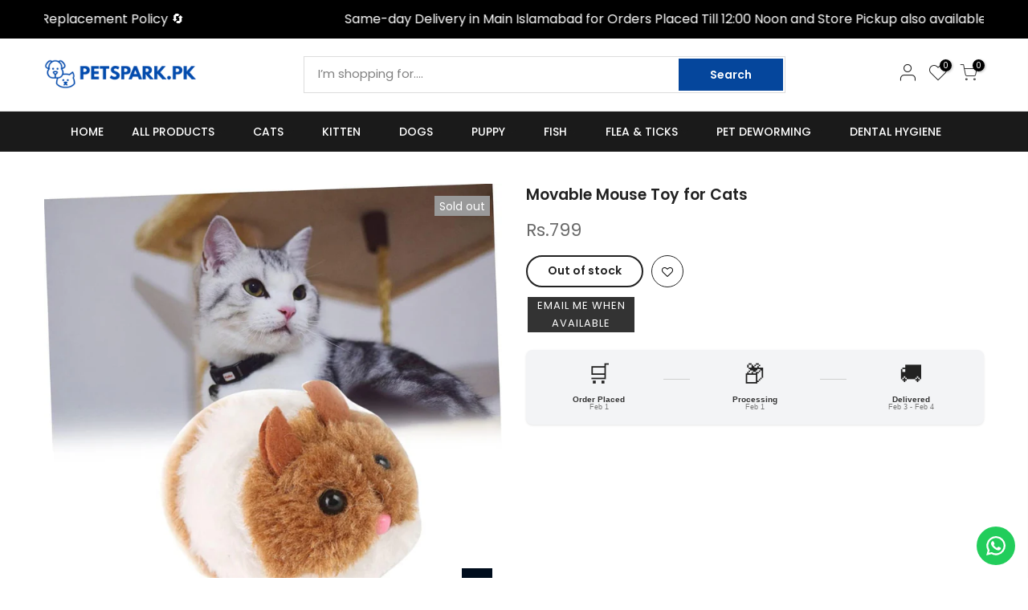

--- FILE ---
content_type: text/css
request_url: https://petspark.pk/cdn/shop/t/15/assets/custom.css?v=123843620238909308561741856803
body_size: -350
content:
.product__policies.rte.cb{display:none}.cbb-frequently-bought-container.cbb-desktop-view{border:2px solid;padding:10px}a.jdgm-verified-count-badget{display:none}.description{visibility:hidden}a.btn_filter.js_filter.dn.mgr,.cat_filter.col.op__0.pe_none{display:none}section#shopify-section-template--17662410490006__custom_liquid_makcQU{margin-top:-50px}@media (min-width: 1025px){.nt_se_template--16050814681242__c339e8c2-97a3-431d-89fc-7044c1c71a86.pr.oh__.nt_full.nt_img_txt,.nt_se_template--16050815107226__c63d24d1-1d7c-432c-ab52-3ff0ba6ce355.pr.oh__.nt_faull.nt_img_txt,.nt_se_template--15994554351766__c339e8c2-97a3-431d-89fc-7044c1c71a86.pr.oh__.nt_full.nt_img_txt,.nt_se_template--15994554286230__sea_section_hNECgM.pr.oh__.nt_full.nt_img_txt{display:none}.nt_se_template--15994554777750__sea_section_TE9RWz.pr.oh__.nt_full.nt_img_txt{display:none;visibility:hidden}.nt_se_template--17955945480342__sea_section_TE9RWz.pr.oh__.nt_full.nt_img_txt{display:none}}@media (max-width: 1024px){span.mr__10.ml__10{font-size:17px}a.cs-item{height:110px}a.icon_search.push_side.cb.chp{display:none}}
/*# sourceMappingURL=/cdn/shop/t/15/assets/custom.css.map?v=123843620238909308561741856803 */


--- FILE ---
content_type: text/json
request_url: https://conf.config-security.com/model
body_size: 83
content:
{"title":"recommendation AI model (keras)","structure":"release_id=0x52:60:6b:4e:40:47:73:48:5e:7f:47:6c:75:7e:46:3c:60:33:58:72:51:7b:37:28:76:54:78:35:4e;keras;awe7bdivshrxnq4hnu0ptp53mixzadp5elv85rphx84jsg10mmpjisn605y5h5gwj0rg0cxy","weights":"../weights/52606b4e.h5","biases":"../biases/52606b4e.h5"}